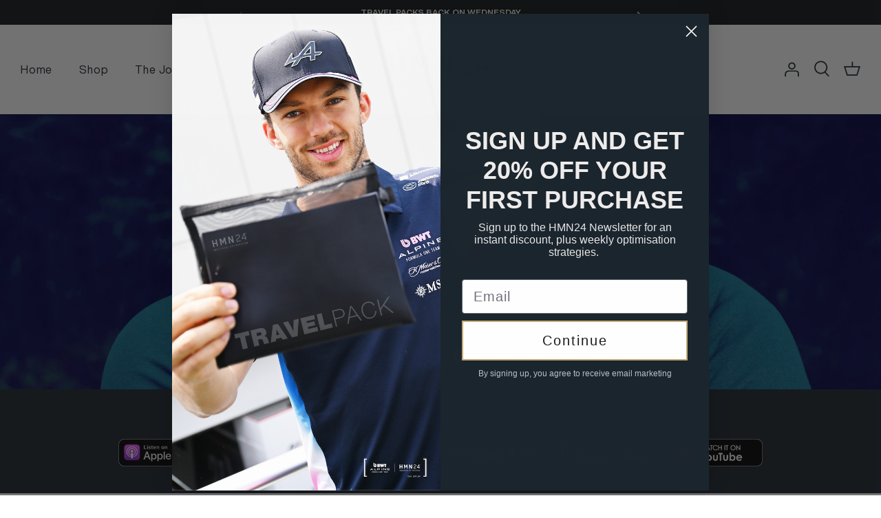

--- FILE ---
content_type: application/x-javascript; charset=utf-8
request_url: https://bundler.nice-team.net/app/shop/status/hmn24.myshopify.com.js?1768752713
body_size: -353
content:
var bundler_settings_updated='1768740352c';

--- FILE ---
content_type: application/x-javascript
request_url: https://app.sealsubscriptions.com/shopify/public/status/shop/hmn24.myshopify.com.js?1768752713
body_size: -348
content:
var sealsubscriptions_settings_updated='1768228799c';

--- FILE ---
content_type: application/x-javascript
request_url: https://app.sealsubscriptions.com/shopify/public/status/shop/hmn24.myshopify.com.js?1768752708
body_size: -159
content:
var sealsubscriptions_settings_updated='1768228799c';